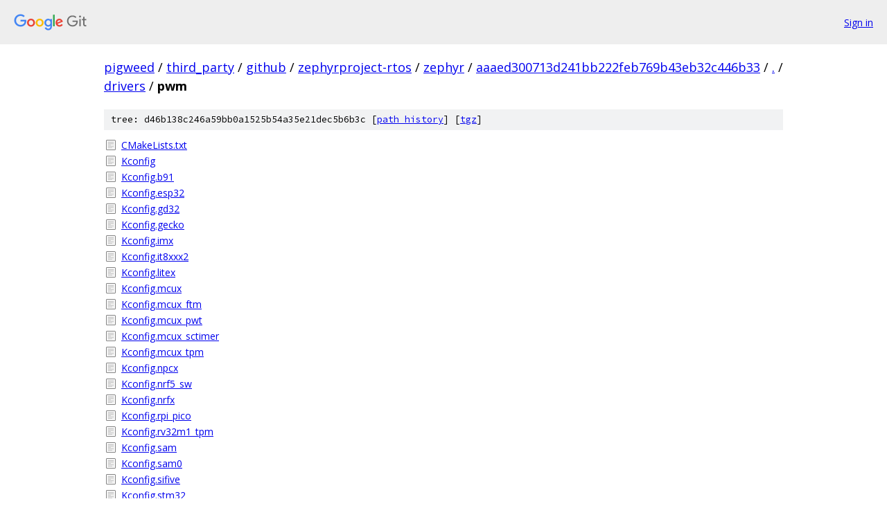

--- FILE ---
content_type: text/html; charset=utf-8
request_url: https://pigweed.googlesource.com/third_party/github/zephyrproject-rtos/zephyr/+/aaaed300713d241bb222feb769b43eb32c446b33/drivers/pwm?autodive=0%2F%2F
body_size: 1519
content:
<!DOCTYPE html><html lang="en"><head><meta charset="utf-8"><meta name="viewport" content="width=device-width, initial-scale=1"><title>drivers/pwm - third_party/github/zephyrproject-rtos/zephyr - Git at Google</title><link rel="stylesheet" type="text/css" href="/+static/base.css"><!-- default customHeadTagPart --></head><body class="Site"><header class="Site-header"><div class="Header"><a class="Header-image" href="/"><img src="//www.gstatic.com/images/branding/lockups/2x/lockup_git_color_108x24dp.png" width="108" height="24" alt="Google Git"></a><div class="Header-menu"> <a class="Header-menuItem" href="https://accounts.google.com/AccountChooser?faa=1&amp;continue=https://pigweed.googlesource.com/login/third_party/github/zephyrproject-rtos/zephyr/%2B/aaaed300713d241bb222feb769b43eb32c446b33/drivers/pwm?autodive%3D0%252F%252F">Sign in</a> </div></div></header><div class="Site-content"><div class="Container "><div class="Breadcrumbs"><a class="Breadcrumbs-crumb" href="/?format=HTML">pigweed</a> / <a class="Breadcrumbs-crumb" href="/third_party/">third_party</a> / <a class="Breadcrumbs-crumb" href="/third_party/github/">github</a> / <a class="Breadcrumbs-crumb" href="/third_party/github/zephyrproject-rtos/">zephyrproject-rtos</a> / <a class="Breadcrumbs-crumb" href="/third_party/github/zephyrproject-rtos/zephyr/">zephyr</a> / <a class="Breadcrumbs-crumb" href="/third_party/github/zephyrproject-rtos/zephyr/+/aaaed300713d241bb222feb769b43eb32c446b33">aaaed300713d241bb222feb769b43eb32c446b33</a> / <a class="Breadcrumbs-crumb" href="/third_party/github/zephyrproject-rtos/zephyr/+/aaaed300713d241bb222feb769b43eb32c446b33/?autodive=0%2F%2F">.</a> / <a class="Breadcrumbs-crumb" href="/third_party/github/zephyrproject-rtos/zephyr/+/aaaed300713d241bb222feb769b43eb32c446b33/drivers?autodive=0%2F%2F">drivers</a> / <span class="Breadcrumbs-crumb">pwm</span></div><div class="TreeDetail"><div class="u-sha1 u-monospace TreeDetail-sha1">tree: d46b138c246a59bb0a1525b54a35e21dec5b6b3c [<a href="/third_party/github/zephyrproject-rtos/zephyr/+log/aaaed300713d241bb222feb769b43eb32c446b33/drivers/pwm">path history</a>] <span>[<a href="/third_party/github/zephyrproject-rtos/zephyr/+archive/aaaed300713d241bb222feb769b43eb32c446b33/drivers/pwm.tar.gz">tgz</a>]</span></div><ol class="FileList"><li class="FileList-item FileList-item--regularFile" title="Regular file - CMakeLists.txt"><a class="FileList-itemLink" href="/third_party/github/zephyrproject-rtos/zephyr/+/aaaed300713d241bb222feb769b43eb32c446b33/drivers/pwm/CMakeLists.txt?autodive=0%2F%2F">CMakeLists.txt</a></li><li class="FileList-item FileList-item--regularFile" title="Regular file - Kconfig"><a class="FileList-itemLink" href="/third_party/github/zephyrproject-rtos/zephyr/+/aaaed300713d241bb222feb769b43eb32c446b33/drivers/pwm/Kconfig?autodive=0%2F%2F">Kconfig</a></li><li class="FileList-item FileList-item--regularFile" title="Regular file - Kconfig.b91"><a class="FileList-itemLink" href="/third_party/github/zephyrproject-rtos/zephyr/+/aaaed300713d241bb222feb769b43eb32c446b33/drivers/pwm/Kconfig.b91?autodive=0%2F%2F">Kconfig.b91</a></li><li class="FileList-item FileList-item--regularFile" title="Regular file - Kconfig.esp32"><a class="FileList-itemLink" href="/third_party/github/zephyrproject-rtos/zephyr/+/aaaed300713d241bb222feb769b43eb32c446b33/drivers/pwm/Kconfig.esp32?autodive=0%2F%2F">Kconfig.esp32</a></li><li class="FileList-item FileList-item--regularFile" title="Regular file - Kconfig.gd32"><a class="FileList-itemLink" href="/third_party/github/zephyrproject-rtos/zephyr/+/aaaed300713d241bb222feb769b43eb32c446b33/drivers/pwm/Kconfig.gd32?autodive=0%2F%2F">Kconfig.gd32</a></li><li class="FileList-item FileList-item--regularFile" title="Regular file - Kconfig.gecko"><a class="FileList-itemLink" href="/third_party/github/zephyrproject-rtos/zephyr/+/aaaed300713d241bb222feb769b43eb32c446b33/drivers/pwm/Kconfig.gecko?autodive=0%2F%2F">Kconfig.gecko</a></li><li class="FileList-item FileList-item--regularFile" title="Regular file - Kconfig.imx"><a class="FileList-itemLink" href="/third_party/github/zephyrproject-rtos/zephyr/+/aaaed300713d241bb222feb769b43eb32c446b33/drivers/pwm/Kconfig.imx?autodive=0%2F%2F">Kconfig.imx</a></li><li class="FileList-item FileList-item--regularFile" title="Regular file - Kconfig.it8xxx2"><a class="FileList-itemLink" href="/third_party/github/zephyrproject-rtos/zephyr/+/aaaed300713d241bb222feb769b43eb32c446b33/drivers/pwm/Kconfig.it8xxx2?autodive=0%2F%2F">Kconfig.it8xxx2</a></li><li class="FileList-item FileList-item--regularFile" title="Regular file - Kconfig.litex"><a class="FileList-itemLink" href="/third_party/github/zephyrproject-rtos/zephyr/+/aaaed300713d241bb222feb769b43eb32c446b33/drivers/pwm/Kconfig.litex?autodive=0%2F%2F">Kconfig.litex</a></li><li class="FileList-item FileList-item--regularFile" title="Regular file - Kconfig.mcux"><a class="FileList-itemLink" href="/third_party/github/zephyrproject-rtos/zephyr/+/aaaed300713d241bb222feb769b43eb32c446b33/drivers/pwm/Kconfig.mcux?autodive=0%2F%2F">Kconfig.mcux</a></li><li class="FileList-item FileList-item--regularFile" title="Regular file - Kconfig.mcux_ftm"><a class="FileList-itemLink" href="/third_party/github/zephyrproject-rtos/zephyr/+/aaaed300713d241bb222feb769b43eb32c446b33/drivers/pwm/Kconfig.mcux_ftm?autodive=0%2F%2F">Kconfig.mcux_ftm</a></li><li class="FileList-item FileList-item--regularFile" title="Regular file - Kconfig.mcux_pwt"><a class="FileList-itemLink" href="/third_party/github/zephyrproject-rtos/zephyr/+/aaaed300713d241bb222feb769b43eb32c446b33/drivers/pwm/Kconfig.mcux_pwt?autodive=0%2F%2F">Kconfig.mcux_pwt</a></li><li class="FileList-item FileList-item--regularFile" title="Regular file - Kconfig.mcux_sctimer"><a class="FileList-itemLink" href="/third_party/github/zephyrproject-rtos/zephyr/+/aaaed300713d241bb222feb769b43eb32c446b33/drivers/pwm/Kconfig.mcux_sctimer?autodive=0%2F%2F">Kconfig.mcux_sctimer</a></li><li class="FileList-item FileList-item--regularFile" title="Regular file - Kconfig.mcux_tpm"><a class="FileList-itemLink" href="/third_party/github/zephyrproject-rtos/zephyr/+/aaaed300713d241bb222feb769b43eb32c446b33/drivers/pwm/Kconfig.mcux_tpm?autodive=0%2F%2F">Kconfig.mcux_tpm</a></li><li class="FileList-item FileList-item--regularFile" title="Regular file - Kconfig.npcx"><a class="FileList-itemLink" href="/third_party/github/zephyrproject-rtos/zephyr/+/aaaed300713d241bb222feb769b43eb32c446b33/drivers/pwm/Kconfig.npcx?autodive=0%2F%2F">Kconfig.npcx</a></li><li class="FileList-item FileList-item--regularFile" title="Regular file - Kconfig.nrf5_sw"><a class="FileList-itemLink" href="/third_party/github/zephyrproject-rtos/zephyr/+/aaaed300713d241bb222feb769b43eb32c446b33/drivers/pwm/Kconfig.nrf5_sw?autodive=0%2F%2F">Kconfig.nrf5_sw</a></li><li class="FileList-item FileList-item--regularFile" title="Regular file - Kconfig.nrfx"><a class="FileList-itemLink" href="/third_party/github/zephyrproject-rtos/zephyr/+/aaaed300713d241bb222feb769b43eb32c446b33/drivers/pwm/Kconfig.nrfx?autodive=0%2F%2F">Kconfig.nrfx</a></li><li class="FileList-item FileList-item--regularFile" title="Regular file - Kconfig.rpi_pico"><a class="FileList-itemLink" href="/third_party/github/zephyrproject-rtos/zephyr/+/aaaed300713d241bb222feb769b43eb32c446b33/drivers/pwm/Kconfig.rpi_pico?autodive=0%2F%2F">Kconfig.rpi_pico</a></li><li class="FileList-item FileList-item--regularFile" title="Regular file - Kconfig.rv32m1_tpm"><a class="FileList-itemLink" href="/third_party/github/zephyrproject-rtos/zephyr/+/aaaed300713d241bb222feb769b43eb32c446b33/drivers/pwm/Kconfig.rv32m1_tpm?autodive=0%2F%2F">Kconfig.rv32m1_tpm</a></li><li class="FileList-item FileList-item--regularFile" title="Regular file - Kconfig.sam"><a class="FileList-itemLink" href="/third_party/github/zephyrproject-rtos/zephyr/+/aaaed300713d241bb222feb769b43eb32c446b33/drivers/pwm/Kconfig.sam?autodive=0%2F%2F">Kconfig.sam</a></li><li class="FileList-item FileList-item--regularFile" title="Regular file - Kconfig.sam0"><a class="FileList-itemLink" href="/third_party/github/zephyrproject-rtos/zephyr/+/aaaed300713d241bb222feb769b43eb32c446b33/drivers/pwm/Kconfig.sam0?autodive=0%2F%2F">Kconfig.sam0</a></li><li class="FileList-item FileList-item--regularFile" title="Regular file - Kconfig.sifive"><a class="FileList-itemLink" href="/third_party/github/zephyrproject-rtos/zephyr/+/aaaed300713d241bb222feb769b43eb32c446b33/drivers/pwm/Kconfig.sifive?autodive=0%2F%2F">Kconfig.sifive</a></li><li class="FileList-item FileList-item--regularFile" title="Regular file - Kconfig.stm32"><a class="FileList-itemLink" href="/third_party/github/zephyrproject-rtos/zephyr/+/aaaed300713d241bb222feb769b43eb32c446b33/drivers/pwm/Kconfig.stm32?autodive=0%2F%2F">Kconfig.stm32</a></li><li class="FileList-item FileList-item--regularFile" title="Regular file - Kconfig.test"><a class="FileList-itemLink" href="/third_party/github/zephyrproject-rtos/zephyr/+/aaaed300713d241bb222feb769b43eb32c446b33/drivers/pwm/Kconfig.test?autodive=0%2F%2F">Kconfig.test</a></li><li class="FileList-item FileList-item--regularFile" title="Regular file - Kconfig.xec"><a class="FileList-itemLink" href="/third_party/github/zephyrproject-rtos/zephyr/+/aaaed300713d241bb222feb769b43eb32c446b33/drivers/pwm/Kconfig.xec?autodive=0%2F%2F">Kconfig.xec</a></li><li class="FileList-item FileList-item--regularFile" title="Regular file - Kconfig.xlnx"><a class="FileList-itemLink" href="/third_party/github/zephyrproject-rtos/zephyr/+/aaaed300713d241bb222feb769b43eb32c446b33/drivers/pwm/Kconfig.xlnx?autodive=0%2F%2F">Kconfig.xlnx</a></li><li class="FileList-item FileList-item--regularFile" title="Regular file - pwm_b91.c"><a class="FileList-itemLink" href="/third_party/github/zephyrproject-rtos/zephyr/+/aaaed300713d241bb222feb769b43eb32c446b33/drivers/pwm/pwm_b91.c?autodive=0%2F%2F">pwm_b91.c</a></li><li class="FileList-item FileList-item--regularFile" title="Regular file - pwm_capture.c"><a class="FileList-itemLink" href="/third_party/github/zephyrproject-rtos/zephyr/+/aaaed300713d241bb222feb769b43eb32c446b33/drivers/pwm/pwm_capture.c?autodive=0%2F%2F">pwm_capture.c</a></li><li class="FileList-item FileList-item--regularFile" title="Regular file - pwm_gd32.c"><a class="FileList-itemLink" href="/third_party/github/zephyrproject-rtos/zephyr/+/aaaed300713d241bb222feb769b43eb32c446b33/drivers/pwm/pwm_gd32.c?autodive=0%2F%2F">pwm_gd32.c</a></li><li class="FileList-item FileList-item--regularFile" title="Regular file - pwm_gecko.c"><a class="FileList-itemLink" href="/third_party/github/zephyrproject-rtos/zephyr/+/aaaed300713d241bb222feb769b43eb32c446b33/drivers/pwm/pwm_gecko.c?autodive=0%2F%2F">pwm_gecko.c</a></li><li class="FileList-item FileList-item--regularFile" title="Regular file - pwm_handlers.c"><a class="FileList-itemLink" href="/third_party/github/zephyrproject-rtos/zephyr/+/aaaed300713d241bb222feb769b43eb32c446b33/drivers/pwm/pwm_handlers.c?autodive=0%2F%2F">pwm_handlers.c</a></li><li class="FileList-item FileList-item--regularFile" title="Regular file - pwm_imx.c"><a class="FileList-itemLink" href="/third_party/github/zephyrproject-rtos/zephyr/+/aaaed300713d241bb222feb769b43eb32c446b33/drivers/pwm/pwm_imx.c?autodive=0%2F%2F">pwm_imx.c</a></li><li class="FileList-item FileList-item--regularFile" title="Regular file - pwm_ite_it8xxx2.c"><a class="FileList-itemLink" href="/third_party/github/zephyrproject-rtos/zephyr/+/aaaed300713d241bb222feb769b43eb32c446b33/drivers/pwm/pwm_ite_it8xxx2.c?autodive=0%2F%2F">pwm_ite_it8xxx2.c</a></li><li class="FileList-item FileList-item--regularFile" title="Regular file - pwm_led_esp32.c"><a class="FileList-itemLink" href="/third_party/github/zephyrproject-rtos/zephyr/+/aaaed300713d241bb222feb769b43eb32c446b33/drivers/pwm/pwm_led_esp32.c?autodive=0%2F%2F">pwm_led_esp32.c</a></li><li class="FileList-item FileList-item--regularFile" title="Regular file - pwm_litex.c"><a class="FileList-itemLink" href="/third_party/github/zephyrproject-rtos/zephyr/+/aaaed300713d241bb222feb769b43eb32c446b33/drivers/pwm/pwm_litex.c?autodive=0%2F%2F">pwm_litex.c</a></li><li class="FileList-item FileList-item--regularFile" title="Regular file - pwm_mc_esp32.c"><a class="FileList-itemLink" href="/third_party/github/zephyrproject-rtos/zephyr/+/aaaed300713d241bb222feb769b43eb32c446b33/drivers/pwm/pwm_mc_esp32.c?autodive=0%2F%2F">pwm_mc_esp32.c</a></li><li class="FileList-item FileList-item--regularFile" title="Regular file - pwm_mchp_xec.c"><a class="FileList-itemLink" href="/third_party/github/zephyrproject-rtos/zephyr/+/aaaed300713d241bb222feb769b43eb32c446b33/drivers/pwm/pwm_mchp_xec.c?autodive=0%2F%2F">pwm_mchp_xec.c</a></li><li class="FileList-item FileList-item--regularFile" title="Regular file - pwm_mcux.c"><a class="FileList-itemLink" href="/third_party/github/zephyrproject-rtos/zephyr/+/aaaed300713d241bb222feb769b43eb32c446b33/drivers/pwm/pwm_mcux.c?autodive=0%2F%2F">pwm_mcux.c</a></li><li class="FileList-item FileList-item--regularFile" title="Regular file - pwm_mcux_ftm.c"><a class="FileList-itemLink" href="/third_party/github/zephyrproject-rtos/zephyr/+/aaaed300713d241bb222feb769b43eb32c446b33/drivers/pwm/pwm_mcux_ftm.c?autodive=0%2F%2F">pwm_mcux_ftm.c</a></li><li class="FileList-item FileList-item--regularFile" title="Regular file - pwm_mcux_pwt.c"><a class="FileList-itemLink" href="/third_party/github/zephyrproject-rtos/zephyr/+/aaaed300713d241bb222feb769b43eb32c446b33/drivers/pwm/pwm_mcux_pwt.c?autodive=0%2F%2F">pwm_mcux_pwt.c</a></li><li class="FileList-item FileList-item--regularFile" title="Regular file - pwm_mcux_sctimer.c"><a class="FileList-itemLink" href="/third_party/github/zephyrproject-rtos/zephyr/+/aaaed300713d241bb222feb769b43eb32c446b33/drivers/pwm/pwm_mcux_sctimer.c?autodive=0%2F%2F">pwm_mcux_sctimer.c</a></li><li class="FileList-item FileList-item--regularFile" title="Regular file - pwm_mcux_tpm.c"><a class="FileList-itemLink" href="/third_party/github/zephyrproject-rtos/zephyr/+/aaaed300713d241bb222feb769b43eb32c446b33/drivers/pwm/pwm_mcux_tpm.c?autodive=0%2F%2F">pwm_mcux_tpm.c</a></li><li class="FileList-item FileList-item--regularFile" title="Regular file - pwm_npcx.c"><a class="FileList-itemLink" href="/third_party/github/zephyrproject-rtos/zephyr/+/aaaed300713d241bb222feb769b43eb32c446b33/drivers/pwm/pwm_npcx.c?autodive=0%2F%2F">pwm_npcx.c</a></li><li class="FileList-item FileList-item--regularFile" title="Regular file - pwm_nrf5_sw.c"><a class="FileList-itemLink" href="/third_party/github/zephyrproject-rtos/zephyr/+/aaaed300713d241bb222feb769b43eb32c446b33/drivers/pwm/pwm_nrf5_sw.c?autodive=0%2F%2F">pwm_nrf5_sw.c</a></li><li class="FileList-item FileList-item--regularFile" title="Regular file - pwm_nrfx.c"><a class="FileList-itemLink" href="/third_party/github/zephyrproject-rtos/zephyr/+/aaaed300713d241bb222feb769b43eb32c446b33/drivers/pwm/pwm_nrfx.c?autodive=0%2F%2F">pwm_nrfx.c</a></li><li class="FileList-item FileList-item--regularFile" title="Regular file - pwm_rpi_pico.c"><a class="FileList-itemLink" href="/third_party/github/zephyrproject-rtos/zephyr/+/aaaed300713d241bb222feb769b43eb32c446b33/drivers/pwm/pwm_rpi_pico.c?autodive=0%2F%2F">pwm_rpi_pico.c</a></li><li class="FileList-item FileList-item--regularFile" title="Regular file - pwm_rv32m1_tpm.c"><a class="FileList-itemLink" href="/third_party/github/zephyrproject-rtos/zephyr/+/aaaed300713d241bb222feb769b43eb32c446b33/drivers/pwm/pwm_rv32m1_tpm.c?autodive=0%2F%2F">pwm_rv32m1_tpm.c</a></li><li class="FileList-item FileList-item--regularFile" title="Regular file - pwm_sam.c"><a class="FileList-itemLink" href="/third_party/github/zephyrproject-rtos/zephyr/+/aaaed300713d241bb222feb769b43eb32c446b33/drivers/pwm/pwm_sam.c?autodive=0%2F%2F">pwm_sam.c</a></li><li class="FileList-item FileList-item--regularFile" title="Regular file - pwm_sam0_tcc.c"><a class="FileList-itemLink" href="/third_party/github/zephyrproject-rtos/zephyr/+/aaaed300713d241bb222feb769b43eb32c446b33/drivers/pwm/pwm_sam0_tcc.c?autodive=0%2F%2F">pwm_sam0_tcc.c</a></li><li class="FileList-item FileList-item--regularFile" title="Regular file - pwm_shell.c"><a class="FileList-itemLink" href="/third_party/github/zephyrproject-rtos/zephyr/+/aaaed300713d241bb222feb769b43eb32c446b33/drivers/pwm/pwm_shell.c?autodive=0%2F%2F">pwm_shell.c</a></li><li class="FileList-item FileList-item--regularFile" title="Regular file - pwm_sifive.c"><a class="FileList-itemLink" href="/third_party/github/zephyrproject-rtos/zephyr/+/aaaed300713d241bb222feb769b43eb32c446b33/drivers/pwm/pwm_sifive.c?autodive=0%2F%2F">pwm_sifive.c</a></li><li class="FileList-item FileList-item--regularFile" title="Regular file - pwm_stm32.c"><a class="FileList-itemLink" href="/third_party/github/zephyrproject-rtos/zephyr/+/aaaed300713d241bb222feb769b43eb32c446b33/drivers/pwm/pwm_stm32.c?autodive=0%2F%2F">pwm_stm32.c</a></li><li class="FileList-item FileList-item--regularFile" title="Regular file - pwm_test.c"><a class="FileList-itemLink" href="/third_party/github/zephyrproject-rtos/zephyr/+/aaaed300713d241bb222feb769b43eb32c446b33/drivers/pwm/pwm_test.c?autodive=0%2F%2F">pwm_test.c</a></li><li class="FileList-item FileList-item--regularFile" title="Regular file - pwm_xlnx_axi_timer.c"><a class="FileList-itemLink" href="/third_party/github/zephyrproject-rtos/zephyr/+/aaaed300713d241bb222feb769b43eb32c446b33/drivers/pwm/pwm_xlnx_axi_timer.c?autodive=0%2F%2F">pwm_xlnx_axi_timer.c</a></li></ol></div></div> <!-- Container --></div> <!-- Site-content --><footer class="Site-footer"><div class="Footer"><span class="Footer-poweredBy">Powered by <a href="https://gerrit.googlesource.com/gitiles/">Gitiles</a>| <a href="https://policies.google.com/privacy">Privacy</a>| <a href="https://policies.google.com/terms">Terms</a></span><span class="Footer-formats"><a class="u-monospace Footer-formatsItem" href="?format=TEXT">txt</a> <a class="u-monospace Footer-formatsItem" href="?format=JSON">json</a></span></div></footer></body></html>